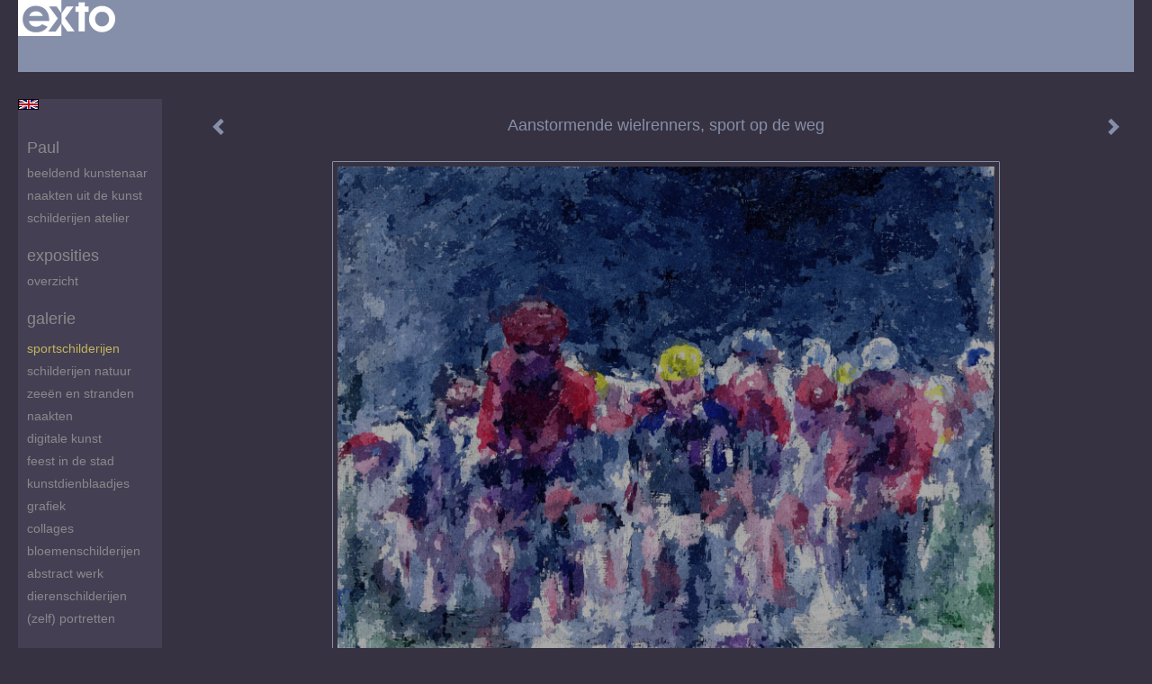

--- FILE ---
content_type: text/html
request_url: https://www.paulnieuwendijk.com/kunstwerk/331743513_Aanstormende+wielrenners%2C+sport+op+de+weg.html
body_size: 7890
content:
<!DOCTYPE html>
<html lang="nl">
	<head>
        		<meta charset="utf-8">
<!-- 		<meta http-equiv="X-UA-Compatible" content="IE=edge"> -->
		<meta name="viewport" content="width=device-width, initial-scale=1">
		<meta name="description" content="kleuren van het wielerpeloton die voortdurend lijken te veranderen
dit komt door de bewegingen, het licht valt steeds anders
weergegeven door de snelle toetsen van het aquarel met het penseel
"/>

		<meta property="og:description" content="kleuren van het wielerpeloton die voortdurend lijken te veranderen
dit komt door de bewegingen, het licht valt steeds anders
weergegeven door de snelle toetsen van het aquarel met het penseel
"/>
		<meta property="og:title" content="Aanstormende wielrenners, sport op de weg"/>
		<meta property="og:url" content="https://www.paulnieuwendijk.com/kunstwerk/331743513_Aanstormende+wielrenners%2C+sport+op+de+weg.html"/>
		<meta property="og:type" content="website" />


        <script type="text/javascript" src="https://da585e4b0722.eu-west-1.sdk.awswaf.com/da585e4b0722/bd489623ccdd/challenge.js" defer></script>

        <style>
			.force-upcase {
				text-transform: none !important;
			}
		</style>
		<!-- The above 3 meta tags *must* come first in the head; any other head content must come *after* these tags -->
		<title>Paul - Aanstormende wielrenners, sport op de weg</title>

		<!-- jQuery (necessary for Bootstrap's JavaScript plugins) -->
		<script src="//ajax.googleapis.com/ajax/libs/jquery/1.11.2/jquery.min.js"></script>

		<link rel="stylesheet" type="text/css" href="//dqr09d53641yh.cloudfront.net/css/70851-1769170042.css" />
		<!-- <link rel="stylesheet/less" type="text/css" href="assets/exto.themes.less" /> -->
		<!-- HTML5 shim and Respond.js for IE8 support of HTML5 elements and media queries -->
		<!-- WARNING: Respond.js doesn't work if you view the page via file:// -->
		<!--[if lt IE 9]>
			<script src="https://oss.maxcdn.com/html5shiv/3.7.2/html5shiv.min.js"></script>
			<script src="https://oss.maxcdn.com/respond/1.4.2/respond.min.js"></script>
		<![endif]-->
		<script src="//www.google.com/recaptcha/api.js"></script>
				        
        
        
		<meta property="fb:app_id" content="200441346661022" />

        			<meta property="og:image" content="https://d2w1s6o7rqhcfl.cloudfront.net/70851-o-331743514.jpg"/>
			<meta property="og:image:alt" content="kleuren van het wielerpeloton die voortdurend lijken te veranderen
dit komt door de bewegingen, het licht valt steeds anders
weergegeven door de snelle toetsen van het aquarel met het penseel
"/>
                        
		<style>
			.index-image {
				float: right;
				padding: 20px 0px 20px 20px;
			}
			.ck-content img {
				 display: inline;
			 }
			img {
				image-orientation: from-image;
			}
		</style>
		
		<script type="text/javascript">

			var _gaq = _gaq || [];
			_gaq.push(['_setAccount', 'UA-54784-13']);
            _gaq.push(['_gat._anonymizeIp']);
            _gaq.push(['_trackPageview']);

            
			(function() {
				var ga = document.createElement('script'); ga.type = 'text/javascript'; ga.async = true;
				ga.src = ('https:' == document.location.protocol ? 'https://ssl' : 'http://www') + '.google-analytics.com/ga.js';
				var s = document.getElementsByTagName('script')[0]; s.parentNode.insertBefore(ga, s);
			})();
		</script>

		

	</head>
	<body class="layout--zoom layout--banner -mobile  layout--nav-caps layout--liquid layout--vertical theme--modern" >

		<div class="page">

			<header class="header" role="banner">
				<div class="header-title">
                    						<a href="http://www.exto.nl" class="header-logo ir ">exto | kunst, kunstenaars, galeries en exposities</a>
                                        
                    				</div>
                				<p class="header-authentication">
                                                                        <span class="member_banner">
                                        <a target="_top" href="https://www.exto.nl/login.html">Beheer je site</a> of <a target="_top" href="https://www.exto.nl/help/meer_informatie.html">maak een gratis account aan</a>.
                                    </span>
                                            				</p>
			</header>
	  	
			<nav class="navigation navbar navbar-fixed-top">
				<div class="container-fluid">
					<!-- Brand and toggle get grouped for better mobile display -->
					<div class="navbar-header">
						<button type="button" class="navbar-toggle collapsed" data-toggle="collapse" data-target="#bs-example-navbar-collapse-1">
							<span class="sr-only">Toggle navigation</span>
							<span class="icon-bar"></span>
							<span class="icon-bar"></span>
							<span class="icon-bar"></span>
						</button>
						<a class="navbar-brand" href="/">Paul - Aanstormende wielrenners, sport op de weg</a>
					</div>
			
					<div class="collapse navbar-collapse" id="bs-example-navbar-collapse-1">

						<!-- Horizontal menu -->
						<ul class="nav navbar-nav">

<li class="dropdown">
<a href="/" class="dropdown-toggle" data-toggle="dropdown" role="button" aria-expanded="false">Paul <span class="caret"></span></a>

<ul class="dropdown-menu" role="menu">
<li>
<a href="/index/212227799_beeldend+kunstenaar.html">
beeldend kunstenaar
</a>
</li>
<li>
<a href="/index/279091864_Naakten+uit+de+kunst.html">
Naakten uit de kunst
</a>
</li>
<li>
<a href="/index/279438454_schilderijen+atelier.html">
schilderijen atelier
</a>
</li>
</ul>
</li>
<li class="dropdown">
<a href="/exposities.html" class="dropdown-toggle" data-toggle="dropdown" role="button" aria-expanded="false">Exposities <span class="caret"></span></a>

<ul class="dropdown-menu" role="menu">
<li>
<a href="/exposities.html">
overzicht
</a>
</li>
</ul>
</li>
<li class="dropdown">
<a href="/kunstwerken.html" class="dropdown-toggle" data-toggle="dropdown" role="button" aria-expanded="false">Galerie <span class="caret"></span></a>

<ul class="dropdown-menu dropdown-menu--mega" role="menu">
<li>
<a href="/kunstwerken.html">
overzicht
</a>
</li>
<li class="active">
<a href="/kunstwerken/208888754_Sportschilderijen.html">
Sportschilderijen
</a>
</li>
<li>
<a href="/kunstwerken/207520541_Schilderijen+natuur.html">
Schilderijen natuur
</a>
</li>
<li>
<a href="/kunstwerken/279638140_zee%C3%ABn+en+stranden+.html">
zeeën en stranden 
</a>
</li>
<li>
<a href="/kunstwerken/209950965_Naakten.html">
Naakten
</a>
</li>
<li>
<a href="/kunstwerken/360375611_digitale+kunst.html">
digitale kunst
</a>
</li>
<li>
<a href="/kunstwerken/204286192_feest+in+de+stad.html">
feest in de stad
</a>
</li>
<li>
<a href="/kunstwerken/281267281_Kunstdienblaadjes.html">
Kunstdienblaadjes
</a>
</li>
<li>
<a href="/kunstwerken/210599571_Grafiek.html">
Grafiek
</a>
</li>
<li>
<a href="/kunstwerken/208893302_Collages.html">
Collages
</a>
</li>
<li>
<a href="/kunstwerken/208504587_Bloemenschilderijen.html">
Bloemenschilderijen
</a>
</li>
<li>
<a href="/kunstwerken/278260780_abstract+werk.html">
abstract werk
</a>
</li>
<li>
<a href="/kunstwerken/209945404_Dierenschilderijen.html">
Dierenschilderijen
</a>
</li>
<li>
<a href="/kunstwerken/216681726_%28zelf%29+portretten.html">
(zelf) portretten
</a>
</li>
</ul>
</li>
<li class="dropdown">
<a href="/kunstkaarten.html" class="dropdown-toggle" data-toggle="dropdown" role="button" aria-expanded="false">Online winkel <span class="caret"></span></a>

<ul class="dropdown-menu" role="menu">
<li>
<a href="/kunstkaarten.html">
kunstkaart versturen
</a>
</li>
</ul>
</li>
<li class="dropdown">
<a href="/links.html" class="dropdown-toggle" data-toggle="dropdown" role="button" aria-expanded="false">Links <span class="caret"></span></a>

<ul class="dropdown-menu" role="menu">
<li>
<a href="/links.html">
interessante links
</a>
</li>
</ul>
</li>
<li class="dropdown">
<a href="/reageer/site/0.html" class="dropdown-toggle" data-toggle="dropdown" role="button" aria-expanded="false">Contact <span class="caret"></span></a>

<ul class="dropdown-menu" role="menu">
<li>
<a href="/nieuwsbrief.html">
nieuwsbrief
</a>
</li>
<li>
<a href="/reageer/site/0.html">
reageer
</a>
</li>
<li>
<a href="/privacy.html">
privacyverklaring
</a>
</li>
</ul>
</li></ul>						
						
						<p class="navigation-authentication">
                            
                                                                    <span class="member_banner">
                                        <a target="_top" href="https://www.exto.nl/login.html">Beheer je site</a> of <a target="_top" href="https://www.exto.nl/help/meer_informatie.html">maak een gratis account aan</a>.
                                    </span>
                                                        						</p>
					</div><!-- /.navbar-collapse -->

                    			    
					    <p class="languages">
                            								<a href="http://paulnieuwendijk.exto.org" class="ir english">English</a>
                                                        						</p>
                    				</div><!-- /.container-fluid -->
			</nav>
	  	
			<div class="content" role="main">

                			
				<!-- START ARTWORK -->		  	
<section class="section" id="section-artwork-landscape">
	<div class="artwork">
		<header class="artwork-heading">
			<h2>Aanstormende wielrenners, sport op de weg</h2>
		</header>

        
			<!-- Zoomoptie gebruiken -->
			<img draggable="false" class="artwork-image artwork-image--zoom" src="//d2w1s6o7rqhcfl.cloudfront.net/70851-o-331743514.jpg" alt="Aanstormende wielrenners, sport op de weg" />

			<script>
				$( document ).ready(function() {
					var $artwork = $('.artwork-image--zoom');
					var pswp = $('.pswp')[0];

					var items = [
						{
							src: '//d2w1s6o7rqhcfl.cloudfront.net/70851-orig-331743514.jpg',
							w: 1984,
							h: 1464,
							title: 'Aanstormende wielrenners, sport op de weg'
						},


						
							
								{
									src: '//d2w1s6o7rqhcfl.cloudfront.net/70851-orig-370548682.jpg',
									w: 4498,
									h: 3184,
									title: 'Vlaggen voor Europa, voor de vrede'
								},

							
						
							
								{
									src: '//d2w1s6o7rqhcfl.cloudfront.net/70851-orig-359614893.jpg',
									w: 2500,
									h: 1875,
									title: 'Peloton wielrenners in een bergetappe'
								},

							
						
							
								{
									src: '//d2w1s6o7rqhcfl.cloudfront.net/70851-orig-331551393.jpg',
									w: 2400,
									h: 1630,
									title: 'Wielerpeloton op drift.'
								},

							
						
							
								{
									src: '//d2w1s6o7rqhcfl.cloudfront.net/70851-orig-331550617.jpg',
									w: 2400,
									h: 1589,
									title: 'Wielrenners in de regen.'
								},

							
						
							
								{
									src: '//d2w1s6o7rqhcfl.cloudfront.net/70851-orig-331893496.jpg',
									w: 2400,
									h: 1698,
									title: 'wielrenners onder de platanen, Tour de France'
								},

							
						
							
								{
									src: '//d2w1s6o7rqhcfl.cloudfront.net/70851-orig-331555336.jpg',
									w: 2400,
									h: 1660,
									title: 'wielrenners sportpubliek regen'
								},

							
						
							
								{
									src: '//d2w1s6o7rqhcfl.cloudfront.net/70851-orig-331743230.jpg',
									w: 958,
									h: 700,
									title: 'sport wielrennen, het wielerpeloton'
								},

							
						
							
						
							
								{
									src: '//d2w1s6o7rqhcfl.cloudfront.net/70851-orig-208503038.jpg',
									w: 1280,
									h: 960,
									title: 'Oranjelegioen bij sport Europees Kampioenschap voetballen'
								},

							
						
							
								{
									src: '//d2w1s6o7rqhcfl.cloudfront.net/70851-orig-208889158.jpg',
									w: 1280,
									h: 941,
									title: 'Sport oranje legioen voetballen Europees Kampioenschap glicée'
								},

							
						
					];

					$artwork.on( "click", function() {
						event.preventDefault();

						var options = {
							index: 0,
							bgOpacity: 0.7,
							showHideOpacity: true,
							shareEl: false
						};

						var lightBox = new PhotoSwipe(pswp, PhotoSwipeUI_Default, items, options);
						lightBox.init();
					});
				});
			</script>

        		
		<p class="artwork-description">

            <style>
                .video-container iframe, .video-container object, .video-container embed {
                    width: calc(100vw - 30px);
                    height: calc((100vw - 30px) * .5625);
                    max-width: 560px;
                    max-height: calc(560px * .5625);
                }
            </style>

            				<span>
					50 x 70 cm, © 2020,
					verkocht<br/>Tweedimensionaal | Schilderkunst | Aquarel<br/>
				</span>
                        
		</p>

        
        			<a href="/kunstwerk/208503038_next.html" class="artwork-option artwork-next" data-toggle="tooltip" data-placement="top" title="Volgende">
				<span class="glyphicon glyphicon-chevron-right" aria-hidden="true"></span>
			</a>
        
        			<a href="/kunstwerk/331743228_prev.html" class="artwork-option artwork-previous" data-toggle="tooltip" data-placement="top" title="Vorige">
				<span class="glyphicon glyphicon-chevron-left" aria-hidden="true"></span>
			</a>
        
		<a href="/reageer/object/331743513.html" class="artwork-option artwork-reply" data-toggle="tooltip" data-placement="top" title="Reageren">
			<span class="glyphicon glyphicon-comment" aria-hidden="true"></span>
		</a>

        
		

		
			<div class="artwork-send-artcard">
				<a href="https://www.exto.nl/kunstkaart/afmeting/331743513_ansichtkaart.html">
					Stuur als kunstkaart&nbsp;&nbsp;&nbsp;
					<span class="artcard-price">Vanaf &euro; 2,95 excl. porto</span>&nbsp;&nbsp;
					<span class="glyphicon glyphicon-arrow-right"></span>
				</a>
			</div>

        		
	</div>
	
	<div class="artwork-description-extra">
		<p style="text-align: center;">kleuren van het wielerpeloton die voortdurend lijken te veranderen<br />
dit komt door de bewegingen, het licht valt steeds anders<br />
weergegeven door de snelle toetsen van het aquarel met het penseel</p>
	</div>

    		
		<div class="gallery-nav">

            	
				<div class="gallery-nav-cell"><a class="gallery-nav-link" href="/kunstwerk/370546874_Vlaggen+voor+Europa%2C+voor+de+vrede.html"><img src="//d2w1s6o7rqhcfl.cloudfront.net/75x75xN_70851-o-370548682.jpg" alt="" title=""  ></a></div>

            	
				<div class="gallery-nav-cell"><a class="gallery-nav-link" href="/kunstwerk/359614892_Peloton+wielrenners+in+een+bergetappe.html"><img src="//d2w1s6o7rqhcfl.cloudfront.net/75x75xN_70851-o-359614893.jpg" alt="" title=""  ></a></div>

            	
				<div class="gallery-nav-cell"><a class="gallery-nav-link" href="/kunstwerk/331551392_Wielerpeloton+op+drift..html"><img src="//d2w1s6o7rqhcfl.cloudfront.net/75x75xN_70851-o-331551393.jpg" alt="" title=""  ></a></div>

            	
				<div class="gallery-nav-cell"><a class="gallery-nav-link" href="/kunstwerk/331550614_Wielrenners+in+de+regen..html"><img src="//d2w1s6o7rqhcfl.cloudfront.net/75x75xN_70851-o-331550617.jpg" alt="" title=""  ></a></div>

            	
				<div class="gallery-nav-cell"><a class="gallery-nav-link" href="/kunstwerk/280659055_wielrenners+onder+de+platanen%2C+Tour+de+France.html"><img src="//d2w1s6o7rqhcfl.cloudfront.net/75x75xN_70851-o-331893496.jpg" alt="" title=""  ></a></div>

            	
				<div class="gallery-nav-cell"><a class="gallery-nav-link" href="/kunstwerk/331555334_wielrenners+sportpubliek+regen.html"><img src="//d2w1s6o7rqhcfl.cloudfront.net/75x75xN_70851-o-331555336.jpg" alt="" title=""  ></a></div>

            	
				<div class="gallery-nav-cell"><a class="gallery-nav-link" href="/kunstwerk/331743228_sport+wielrennen%2C+het+wielerpeloton.html"><img src="//d2w1s6o7rqhcfl.cloudfront.net/75x75xN_70851-o-331743230.jpg" alt="" title=""  ></a></div>

            	
				<div class="gallery-nav-cell"><a class="gallery-nav-link" href="/kunstwerk/331743513_Aanstormende+wielrenners%2C+sport+op+de+weg.html"><img src="//d2w1s6o7rqhcfl.cloudfront.net/75x75xN_70851-o-331743514.jpg" alt="" title=""  ></a></div>

            	
				<div class="gallery-nav-cell"><a class="gallery-nav-link" href="/kunstwerk/208503038_Oranjelegioen+bij+sport+Europees+Kampioenschap+voetballen.html"><img src="//d2w1s6o7rqhcfl.cloudfront.net/75x75xN_70851-o-208503038.jpg" alt="" title=""  ></a></div>

            	
				<div class="gallery-nav-cell"><a class="gallery-nav-link" href="/kunstwerk/208889158_Sport+oranje+legioen+voetballen+Europees+Kampioenschap+glic%C3%A9e.html"><img src="//d2w1s6o7rqhcfl.cloudfront.net/75x75xN_70851-o-208889158.jpg" alt="" title=""  ></a></div>

            		</div>

    </section>


<script>

    function getCookie(name) {
        const nameEQ = name + "=";
        const ca = document.cookie.split(';');
        for(let i = 0; i < ca.length; i++) {
            let c = ca[i];
            while (c.charAt(0) === ' ') c = c.substring(1, c.length);
            if (c.indexOf(nameEQ) === 0) return c.substring(nameEQ.length, c.length);
        }
        return null;
    }

	$(function() {
		$('.gallery-nav').flickity({
			// options
			cellAlign: 'center',
			contain: true,
			pageDots: false,
			imagesLoaded: true,
			wrapAround: false,
			initialIndex: 7,
			lazyLoad: true
		});

        // Hier de call naar de tracker
        const trackerCookieValue = getCookie('__extotrk');
        
        // **Controleer of de cookie is gezet en een waarde heeft**
        if (trackerCookieValue) {
            // De cookie is gezet en heeft een waarde (wat true evalueert in JS)
            const objectId = '331743513';
            const url = `/track/object/${objectId}`;

            // Voer de GET request uit
            $.get(url)
                .done(function() {
                    // Optioneel: Log de succesvolle call
                    // console.log("Tracker call succesvol naar: " + url);
                })
                .fail(function(jqXHR, textStatus, errorThrown) {
                    // Optioneel: Log de fout
                    // console.error("Fout bij tracker call naar " + url + ": " + textStatus, errorThrown);
                });
        }
    });

</script>


<div class="pswp" tabindex="-1" role="dialog" aria-hidden="true">

	<div class="pswp__bg"></div>

	<div class="pswp__scroll-wrap">

		<div class="pswp__container">
			<div class="pswp__item"></div>
			<div class="pswp__item"></div>
			<div class="pswp__item"></div>
		</div>

		<div class="pswp__ui pswp__ui--hidden">

			<div class="pswp__top-bar">

				<div class="pswp__counter"></div>

				<button class="pswp__button pswp__button--close" title="Close (Esc)"></button>

				<!--<button class="pswp__button pswp__button--share" title="Share"></button>-->

				<button class="pswp__button pswp__button--fs" title="Toggle fullscreen"></button>

				<button class="pswp__button pswp__button--zoom" title="Zoom in/out"></button>

				<div class="pswp__preloader">
					<div class="pswp__preloader__icn">
						<div class="pswp__preloader__cut">
							<div class="pswp__preloader__donut"></div>
						</div>
					</div>
				</div>
			</div>

			<div class="pswp__share-modal pswp__share-modal--hidden pswp__single-tap">
				<div class="pswp__share-tooltip"></div>
			</div>

			<button class="pswp__button pswp__button--arrow--left" title="Previous (arrow left)">
			</button>

			<button class="pswp__button pswp__button--arrow--right" title="Next (arrow right)">
			</button>

			<div class="pswp__caption">
				<div class="pswp__caption__center"></div>
			</div>

		</div>

	</div>

</div>

<!-- END artwork -->
	
			
				<!-- Vertical menu -->
				
				<aside class="aside">

					<header class="aside-header">
						<h2 class="aside-header-artist">
							<a href="/">Paul</a>
						</h2>
					</header>

                    			    
					    <p class="languages">
                            								<a href="http://paulnieuwendijk.exto.org" class="ir english">English</a>
                                                        						</p>
                    
					<ul class="aside-menu">
    <li>
        <a title="Paul" class="force-upcase" href="/">Paul</a>
        <ul>
            <li>
                <a title="beeldend kunstenaar" href="/index/212227799_beeldend+kunstenaar.html">beeldend kunstenaar</a>
            </li>
            <li>
                <a title="Naakten uit de kunst" href="/index/279091864_Naakten+uit+de+kunst.html">Naakten uit de kunst</a>
            </li>
            <li>
                <a title="schilderijen atelier" href="/index/279438454_schilderijen+atelier.html">schilderijen atelier</a>
            </li>
        </ul>
    </li>
    <li>
        <a title="Exposities" href="/exposities.html">Exposities</a>
        <ul>
            <li>
                <a title="overzicht" href="/exposities.html">overzicht</a>
            </li>
        </ul>
    </li>
    <li class="active">
        <a title="Galerie" href="/kunstwerken.html">Galerie</a>
        <ul>
            <li>
                <a id="menu-gallery-overview" title="overzicht" href="/kunstwerken.html">overzicht</a>
            </li>
            <li class="active">
                <a title="Sportschilderijen" href="/kunstwerken/208888754_Sportschilderijen.html">Sportschilderijen</a>
            </li>
            <li>
                <a title="Schilderijen natuur" href="/kunstwerken/207520541_Schilderijen+natuur.html">Schilderijen natuur</a>
            </li>
            <li>
                <a title="zeeën en stranden " href="/kunstwerken/279638140_zee%C3%ABn+en+stranden+.html">zeeën en stranden </a>
            </li>
            <li>
                <a title="Naakten" href="/kunstwerken/209950965_Naakten.html">Naakten</a>
            </li>
            <li>
                <a title="digitale kunst" href="/kunstwerken/360375611_digitale+kunst.html">digitale kunst</a>
            </li>
            <li>
                <a title="feest in de stad" href="/kunstwerken/204286192_feest+in+de+stad.html">feest in de stad</a>
            </li>
            <li>
                <a title="Kunstdienblaadjes" href="/kunstwerken/281267281_Kunstdienblaadjes.html">Kunstdienblaadjes</a>
            </li>
            <li>
                <a title="Grafiek" href="/kunstwerken/210599571_Grafiek.html">Grafiek</a>
            </li>
            <li>
                <a title="Collages" href="/kunstwerken/208893302_Collages.html">Collages</a>
            </li>
            <li>
                <a title="Bloemenschilderijen" href="/kunstwerken/208504587_Bloemenschilderijen.html">Bloemenschilderijen</a>
            </li>
            <li>
                <a title="abstract werk" href="/kunstwerken/278260780_abstract+werk.html">abstract werk</a>
            </li>
            <li>
                <a title="Dierenschilderijen" href="/kunstwerken/209945404_Dierenschilderijen.html">Dierenschilderijen</a>
            </li>
            <li>
                <a title="(zelf) portretten" href="/kunstwerken/216681726_%28zelf%29+portretten.html">(zelf) portretten</a>
            </li>
        </ul>
    </li>
    <li>
        <a title="Online winkel" href="/kunstkaarten.html">Online winkel</a>
        <ul>
            <li>
                <a title="kunstkaart versturen" href="/kunstkaarten.html">kunstkaart versturen</a>
            </li>
        </ul>
    </li>
    <li>
        <a title="Links" href="/links.html">Links</a>
        <ul>
            <li>
                <a title="interessante links" href="/links.html">interessante links</a>
            </li>
        </ul>
    </li>
    <li>
        <a title="Contact" href="/reageer/site/0.html">Contact</a>
        <ul>
            <li>
                <a title="nieuwsbrief" href="/nieuwsbrief.html">nieuwsbrief</a>
            </li>
            <li>
                <a title="reageer" href="/reageer/site/0.html">reageer</a>
            </li>
            <li>
                <a title="privacyverklaring" href="/privacy.html">privacyverklaring</a>
            </li>
        </ul>
    </li>
</ul>
				</aside>
			
			</div>
		
			<footer class="footer">
                
					<script type="text/javascript" src="https://cdn.jsdelivr.net/npm/cookie-bar/cookiebar-latest.min.js?"></script>

                

                					Deze site is onderdeel van <a href="http://www.exto.nl">www.exto.nl</a>. Het copyright op alle getoonde werken berust bij de desbetreffende kunstenaars. De afbeeldingen van de werken mogen niet gebruikt worden zonder schriftelijke toestemming.                
            </footer>

			
				<div class="signature">
					<a class="signature-link" href="https://www.exto.nl" target="_blank">
						<svg xmlns="http://www.w3.org/2000/svg" viewBox="0 0 280.5 104.3"><style type="text/css">  
	.st0{fill:#71AA43;}
</style><path class="st0" d="M111.9 0c0 12.8 0 25.6 0 38.4 4.2-5.8 8.4-11.6 12.6-17.4 0.5-0.7 0.9-1.4 1.5-2 0.2-0.3 0.5-0.2 0.8-0.2 6.7 0 13.4 0 20.2 0 -4.1 5.7-8.3 11.4-12.4 17.1 -4.1 5.6-8.2 11.2-12.2 16.9 1.2 1.8 2.5 3.5 3.8 5.3 7.2 9.9 14.4 19.8 21.5 29.7 0.8 1.2 1.7 2.3 2.5 3.5 -6.7 0-13.4 0-20.2 0 -0.4 0-0.9 0-1.1-0.4 -4.8-6.5-9.6-13.1-14.4-19.6 -0.8-1.1-1.5-2.3-2.5-3.3 0 12.1 0 24.2 0 36.3H280.9V0H111.9zM190.4 34.4c-3.6 0.1-7.3 0-10.9 0.1 0 17.5 0 35 0 52.5 0 1.4 0.1 2.9-0.1 4.3 -6 0-11.9 0-17.9 0 -0.1-0.6-0.1-1.2-0.1-1.9 0-18.3 0-36.6 0-55 -2.3 0-4.6 0-6.9 0 -0.8 0-1.6 0.1-2.4-0.1 0-5.2 0-10.4 0-15.5 3.1-0.1 6.2 0.1 9.3-0.1 0-4 0-8 0-12 2.6-0.1 5.3 0 7.9-0.1 3.3 0 6.7-0.1 10 0.1 0.1 4 0 8 0 12.1 3.6 0.2 7.3 0 10.9 0.1C190.4 24 190.4 29.2 190.4 34.4zM265.8 66.1c-1.2 3.9-2.9 7.6-5.3 10.9 -1.7 2.3-3.5 4.5-5.6 6.4 -2 1.8-4.2 3.4-6.5 4.7 -3.3 1.8-6.9 3.2-10.6 4.1 -7.8 1.7-16.1 1.2-23.5-1.9 -2.9-1.2-5.6-2.8-8-4.8 -2.3-1.8-4.4-3.9-6.3-6.1 -3.5-4.2-6.1-9.1-7.5-14.4 -0.4-1.8-0.8-3.6-1-5.5 -0.2-1.8-0.2-3.5-0.2-5.3 0-7 2-14.1 5.9-20 3.6-5.4 8.6-9.9 14.4-13 4.4-2.3 9.3-3.8 14.3-4.1 4.1-0.3 8.3 0 12.3 1 6.4 1.6 12.5 4.8 17.3 9.3 4.7 4.4 8.2 10 10.1 16.1C267.9 50.8 267.9 58.7 265.8 66.1z"/><path class="st0" d="M76.5 19.1c4.3-0.1 8.5 0 12.8 0 2.8 0 5.6 0 8.4 0 4.1 5.6 8.2 11.3 12.3 16.9 0.6 0.9 1.5 1.7 1.8 2.8 0 9.2 0 18.5 0 27.7 0 0.6 0.1 1.2-0.3 1.7 -4.1 5.7-8.2 11.5-12.4 17.3 -1.5 2-2.9 4.1-4.4 6.1 -6.9 0-13.7 0-20.6 0 8.2-11.4 16.4-22.8 24.7-34.2 0.9-1.3 1.9-2.6 2.8-3.9 -7.8-10.7-15.7-21.4-23.5-32.2C77.5 20.5 76.9 19.8 76.5 19.1L76.5 19.1z"/><path class="st0" d="M74.1 42.9c-2.3-7.4-6.9-14.1-13.1-18.7 -3.9-2.9-8.4-4.8-13.1-5.8 -3.3-0.7-6.7-1.1-10.1-1.1 -6.1-0.2-12.3 1.2-17.8 3.9 -5 2.5-9.2 6.4-12.5 10.8 -2.8 3.8-4.9 8.1-6.1 12.6 -1.9 7.5-1.9 15.6 0.4 23.1 1.8 5.9 5.2 11.2 9.6 15.5 4.7 4.6 10.6 7.7 17 9.2 6.4 1.4 13.1 1.4 19.6 0.3 3.2-0.6 6.4-1.4 9.3-2.9 3.2-1.6 6.2-3.6 8.9-6 1.9-1.9 3.8-3.9 5.3-6.1 -0.5-0.3-0.9-0.5-1.4-0.7 -4.5-2.1-9-4.2-13.5-6.3 -0.4-0.3-0.7 0.2-1 0.4 -1.1 1-2.3 1.9-3.6 2.7 -4.9 3.2-10.9 4.2-16.6 3.6 -3.9-0.4-7.8-1.8-10.9-4.4 -3.7-3-5.9-7.6-6.6-12.2 16.9 0 33.9 0 50.8 0 2.5 0 5.1 0.1 7.6 0C76.2 54.6 75.8 48.6 74.1 42.9zM22.3 46.2c-1.3 0-2.6 0.1-3.9 0 0.2-0.6 0.5-1.2 0.8-1.8 1.3-2.4 2.7-4.7 4.6-6.6 1.1-1.1 2.5-2 3.9-2.7 3.3-1.7 7-2.5 10.7-2.4 4.4-0.1 8.8 1.2 12.2 3.9 3.3 2.3 5.9 5.7 7.1 9.6C46 46.2 34.2 46.2 22.3 46.2z"/><path class="st0" d="M226.6 34.3c1.8-0.1 3.6-0.1 5.4 0 3.1 0.4 6 1.4 8.6 3.2 2.6 1.8 4.6 4.2 6.1 6.9 1.7 3.2 2.4 6.8 2.4 10.3 0 3.6-0.6 7.3-2.2 10.5 -1.7 3.4-4.4 6.2-7.6 8.2 -3.1 1.9-6.8 2.7-10.5 2.7 -3-0.1-6.1-0.6-8.9-2.1 -2.7-1.4-5.2-3.4-6.8-6 -2-2.9-3.1-6.3-3.5-9.7 -0.4-3.9-0.2-7.9 1.2-11.6 1-2.7 2.6-5.2 4.7-7.2C218.4 36.6 222.5 34.7 226.6 34.3L226.6 34.3z"/></svg>					</a>
				</div>

					</div>


		<script src="/assets/bootstrap/3.3.7/js/collapse.js"></script>
		<script src="/assets/bootstrap/3.3.7/js/dropdown.js"></script>
		<script src="/assets/bootstrap/3.3.7/js/tooltip.js"></script>
		<script src="/assets/flickity/2.2/flickity.pkgd.min.js?v11"></script>
		<script src="/assets/photoswipe/photoswipe.min.js"></script>
		<script src="/assets/photoswipe/photoswipe-ui-default.min.js"></script>
		<script src="/assets/imagesloaded/imagesloaded.pkgd.min.js"></script>
		<script src="/assets/isotope/isotope.min.js"></script>
		<script src="/assets/js/exto.themes.js?1769272636"></script>


		<script type="text/javascript" src="/assets/js/easyXDM.min.js"></script>
		<script type="text/javascript" src="/assets/js/jquery.cookie.js"></script>
		
		
				<!-- Piwik -->
				<script type="text/javascript">
                    var pkBaseURL = (("https:" == document.location.protocol) ? "https://stats.exto.nl/" : "http://stats.exto.nl/");
                    document.write(unescape("%3Cscript src='" + pkBaseURL + "piwik.js' type='text/javascript'%3E%3C/script%3E"));
				</script>

				<script type="text/javascript">

                    $.ajax(
                        {
                            url: "/index/blockedip",
                            success: function (result) {
                                if(result == 'false')
								{
                                    try {
                                        var piwikTracker = Piwik.getTracker(pkBaseURL + "piwik.php", 9206);
                                                                                piwikTracker.setDocumentTitle("Galerie/Werken in Sportschilderijen. Schilderijen van sporters en sportpubliek/Aanstormende wielrenners, sport op de weg");
                                                                                piwikTracker.setDownloadExtensions("pdf");
                                        piwikTracker.trackPageView();
                                        piwikTracker.enableLinkTracking();
                                    } catch( err ) {}

								}
                            }
                        });

				</script>
				<!-- End Piwik Tracking Code -->

		
	</body>
</html>